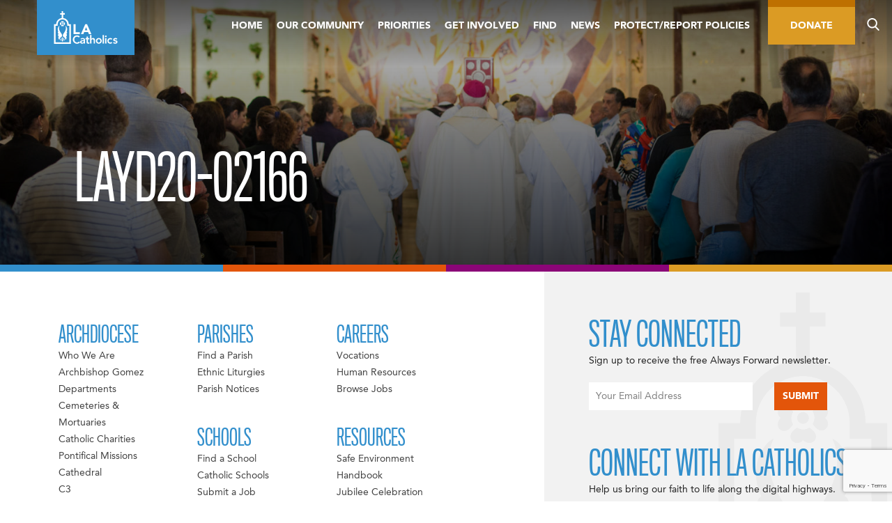

--- FILE ---
content_type: text/html; charset=utf-8
request_url: https://www.google.com/recaptcha/api2/anchor?ar=1&k=6Ld5Vm0rAAAAAAV1biJ4_US7WuWycJzam64v287f&co=aHR0cHM6Ly9sYWNhdGhvbGljcy5vcmc6NDQz&hl=en&v=PoyoqOPhxBO7pBk68S4YbpHZ&theme=light&size=invisible&badge=bottomright&anchor-ms=20000&execute-ms=30000&cb=c4d03h1rnk8p
body_size: 48742
content:
<!DOCTYPE HTML><html dir="ltr" lang="en"><head><meta http-equiv="Content-Type" content="text/html; charset=UTF-8">
<meta http-equiv="X-UA-Compatible" content="IE=edge">
<title>reCAPTCHA</title>
<style type="text/css">
/* cyrillic-ext */
@font-face {
  font-family: 'Roboto';
  font-style: normal;
  font-weight: 400;
  font-stretch: 100%;
  src: url(//fonts.gstatic.com/s/roboto/v48/KFO7CnqEu92Fr1ME7kSn66aGLdTylUAMa3GUBHMdazTgWw.woff2) format('woff2');
  unicode-range: U+0460-052F, U+1C80-1C8A, U+20B4, U+2DE0-2DFF, U+A640-A69F, U+FE2E-FE2F;
}
/* cyrillic */
@font-face {
  font-family: 'Roboto';
  font-style: normal;
  font-weight: 400;
  font-stretch: 100%;
  src: url(//fonts.gstatic.com/s/roboto/v48/KFO7CnqEu92Fr1ME7kSn66aGLdTylUAMa3iUBHMdazTgWw.woff2) format('woff2');
  unicode-range: U+0301, U+0400-045F, U+0490-0491, U+04B0-04B1, U+2116;
}
/* greek-ext */
@font-face {
  font-family: 'Roboto';
  font-style: normal;
  font-weight: 400;
  font-stretch: 100%;
  src: url(//fonts.gstatic.com/s/roboto/v48/KFO7CnqEu92Fr1ME7kSn66aGLdTylUAMa3CUBHMdazTgWw.woff2) format('woff2');
  unicode-range: U+1F00-1FFF;
}
/* greek */
@font-face {
  font-family: 'Roboto';
  font-style: normal;
  font-weight: 400;
  font-stretch: 100%;
  src: url(//fonts.gstatic.com/s/roboto/v48/KFO7CnqEu92Fr1ME7kSn66aGLdTylUAMa3-UBHMdazTgWw.woff2) format('woff2');
  unicode-range: U+0370-0377, U+037A-037F, U+0384-038A, U+038C, U+038E-03A1, U+03A3-03FF;
}
/* math */
@font-face {
  font-family: 'Roboto';
  font-style: normal;
  font-weight: 400;
  font-stretch: 100%;
  src: url(//fonts.gstatic.com/s/roboto/v48/KFO7CnqEu92Fr1ME7kSn66aGLdTylUAMawCUBHMdazTgWw.woff2) format('woff2');
  unicode-range: U+0302-0303, U+0305, U+0307-0308, U+0310, U+0312, U+0315, U+031A, U+0326-0327, U+032C, U+032F-0330, U+0332-0333, U+0338, U+033A, U+0346, U+034D, U+0391-03A1, U+03A3-03A9, U+03B1-03C9, U+03D1, U+03D5-03D6, U+03F0-03F1, U+03F4-03F5, U+2016-2017, U+2034-2038, U+203C, U+2040, U+2043, U+2047, U+2050, U+2057, U+205F, U+2070-2071, U+2074-208E, U+2090-209C, U+20D0-20DC, U+20E1, U+20E5-20EF, U+2100-2112, U+2114-2115, U+2117-2121, U+2123-214F, U+2190, U+2192, U+2194-21AE, U+21B0-21E5, U+21F1-21F2, U+21F4-2211, U+2213-2214, U+2216-22FF, U+2308-230B, U+2310, U+2319, U+231C-2321, U+2336-237A, U+237C, U+2395, U+239B-23B7, U+23D0, U+23DC-23E1, U+2474-2475, U+25AF, U+25B3, U+25B7, U+25BD, U+25C1, U+25CA, U+25CC, U+25FB, U+266D-266F, U+27C0-27FF, U+2900-2AFF, U+2B0E-2B11, U+2B30-2B4C, U+2BFE, U+3030, U+FF5B, U+FF5D, U+1D400-1D7FF, U+1EE00-1EEFF;
}
/* symbols */
@font-face {
  font-family: 'Roboto';
  font-style: normal;
  font-weight: 400;
  font-stretch: 100%;
  src: url(//fonts.gstatic.com/s/roboto/v48/KFO7CnqEu92Fr1ME7kSn66aGLdTylUAMaxKUBHMdazTgWw.woff2) format('woff2');
  unicode-range: U+0001-000C, U+000E-001F, U+007F-009F, U+20DD-20E0, U+20E2-20E4, U+2150-218F, U+2190, U+2192, U+2194-2199, U+21AF, U+21E6-21F0, U+21F3, U+2218-2219, U+2299, U+22C4-22C6, U+2300-243F, U+2440-244A, U+2460-24FF, U+25A0-27BF, U+2800-28FF, U+2921-2922, U+2981, U+29BF, U+29EB, U+2B00-2BFF, U+4DC0-4DFF, U+FFF9-FFFB, U+10140-1018E, U+10190-1019C, U+101A0, U+101D0-101FD, U+102E0-102FB, U+10E60-10E7E, U+1D2C0-1D2D3, U+1D2E0-1D37F, U+1F000-1F0FF, U+1F100-1F1AD, U+1F1E6-1F1FF, U+1F30D-1F30F, U+1F315, U+1F31C, U+1F31E, U+1F320-1F32C, U+1F336, U+1F378, U+1F37D, U+1F382, U+1F393-1F39F, U+1F3A7-1F3A8, U+1F3AC-1F3AF, U+1F3C2, U+1F3C4-1F3C6, U+1F3CA-1F3CE, U+1F3D4-1F3E0, U+1F3ED, U+1F3F1-1F3F3, U+1F3F5-1F3F7, U+1F408, U+1F415, U+1F41F, U+1F426, U+1F43F, U+1F441-1F442, U+1F444, U+1F446-1F449, U+1F44C-1F44E, U+1F453, U+1F46A, U+1F47D, U+1F4A3, U+1F4B0, U+1F4B3, U+1F4B9, U+1F4BB, U+1F4BF, U+1F4C8-1F4CB, U+1F4D6, U+1F4DA, U+1F4DF, U+1F4E3-1F4E6, U+1F4EA-1F4ED, U+1F4F7, U+1F4F9-1F4FB, U+1F4FD-1F4FE, U+1F503, U+1F507-1F50B, U+1F50D, U+1F512-1F513, U+1F53E-1F54A, U+1F54F-1F5FA, U+1F610, U+1F650-1F67F, U+1F687, U+1F68D, U+1F691, U+1F694, U+1F698, U+1F6AD, U+1F6B2, U+1F6B9-1F6BA, U+1F6BC, U+1F6C6-1F6CF, U+1F6D3-1F6D7, U+1F6E0-1F6EA, U+1F6F0-1F6F3, U+1F6F7-1F6FC, U+1F700-1F7FF, U+1F800-1F80B, U+1F810-1F847, U+1F850-1F859, U+1F860-1F887, U+1F890-1F8AD, U+1F8B0-1F8BB, U+1F8C0-1F8C1, U+1F900-1F90B, U+1F93B, U+1F946, U+1F984, U+1F996, U+1F9E9, U+1FA00-1FA6F, U+1FA70-1FA7C, U+1FA80-1FA89, U+1FA8F-1FAC6, U+1FACE-1FADC, U+1FADF-1FAE9, U+1FAF0-1FAF8, U+1FB00-1FBFF;
}
/* vietnamese */
@font-face {
  font-family: 'Roboto';
  font-style: normal;
  font-weight: 400;
  font-stretch: 100%;
  src: url(//fonts.gstatic.com/s/roboto/v48/KFO7CnqEu92Fr1ME7kSn66aGLdTylUAMa3OUBHMdazTgWw.woff2) format('woff2');
  unicode-range: U+0102-0103, U+0110-0111, U+0128-0129, U+0168-0169, U+01A0-01A1, U+01AF-01B0, U+0300-0301, U+0303-0304, U+0308-0309, U+0323, U+0329, U+1EA0-1EF9, U+20AB;
}
/* latin-ext */
@font-face {
  font-family: 'Roboto';
  font-style: normal;
  font-weight: 400;
  font-stretch: 100%;
  src: url(//fonts.gstatic.com/s/roboto/v48/KFO7CnqEu92Fr1ME7kSn66aGLdTylUAMa3KUBHMdazTgWw.woff2) format('woff2');
  unicode-range: U+0100-02BA, U+02BD-02C5, U+02C7-02CC, U+02CE-02D7, U+02DD-02FF, U+0304, U+0308, U+0329, U+1D00-1DBF, U+1E00-1E9F, U+1EF2-1EFF, U+2020, U+20A0-20AB, U+20AD-20C0, U+2113, U+2C60-2C7F, U+A720-A7FF;
}
/* latin */
@font-face {
  font-family: 'Roboto';
  font-style: normal;
  font-weight: 400;
  font-stretch: 100%;
  src: url(//fonts.gstatic.com/s/roboto/v48/KFO7CnqEu92Fr1ME7kSn66aGLdTylUAMa3yUBHMdazQ.woff2) format('woff2');
  unicode-range: U+0000-00FF, U+0131, U+0152-0153, U+02BB-02BC, U+02C6, U+02DA, U+02DC, U+0304, U+0308, U+0329, U+2000-206F, U+20AC, U+2122, U+2191, U+2193, U+2212, U+2215, U+FEFF, U+FFFD;
}
/* cyrillic-ext */
@font-face {
  font-family: 'Roboto';
  font-style: normal;
  font-weight: 500;
  font-stretch: 100%;
  src: url(//fonts.gstatic.com/s/roboto/v48/KFO7CnqEu92Fr1ME7kSn66aGLdTylUAMa3GUBHMdazTgWw.woff2) format('woff2');
  unicode-range: U+0460-052F, U+1C80-1C8A, U+20B4, U+2DE0-2DFF, U+A640-A69F, U+FE2E-FE2F;
}
/* cyrillic */
@font-face {
  font-family: 'Roboto';
  font-style: normal;
  font-weight: 500;
  font-stretch: 100%;
  src: url(//fonts.gstatic.com/s/roboto/v48/KFO7CnqEu92Fr1ME7kSn66aGLdTylUAMa3iUBHMdazTgWw.woff2) format('woff2');
  unicode-range: U+0301, U+0400-045F, U+0490-0491, U+04B0-04B1, U+2116;
}
/* greek-ext */
@font-face {
  font-family: 'Roboto';
  font-style: normal;
  font-weight: 500;
  font-stretch: 100%;
  src: url(//fonts.gstatic.com/s/roboto/v48/KFO7CnqEu92Fr1ME7kSn66aGLdTylUAMa3CUBHMdazTgWw.woff2) format('woff2');
  unicode-range: U+1F00-1FFF;
}
/* greek */
@font-face {
  font-family: 'Roboto';
  font-style: normal;
  font-weight: 500;
  font-stretch: 100%;
  src: url(//fonts.gstatic.com/s/roboto/v48/KFO7CnqEu92Fr1ME7kSn66aGLdTylUAMa3-UBHMdazTgWw.woff2) format('woff2');
  unicode-range: U+0370-0377, U+037A-037F, U+0384-038A, U+038C, U+038E-03A1, U+03A3-03FF;
}
/* math */
@font-face {
  font-family: 'Roboto';
  font-style: normal;
  font-weight: 500;
  font-stretch: 100%;
  src: url(//fonts.gstatic.com/s/roboto/v48/KFO7CnqEu92Fr1ME7kSn66aGLdTylUAMawCUBHMdazTgWw.woff2) format('woff2');
  unicode-range: U+0302-0303, U+0305, U+0307-0308, U+0310, U+0312, U+0315, U+031A, U+0326-0327, U+032C, U+032F-0330, U+0332-0333, U+0338, U+033A, U+0346, U+034D, U+0391-03A1, U+03A3-03A9, U+03B1-03C9, U+03D1, U+03D5-03D6, U+03F0-03F1, U+03F4-03F5, U+2016-2017, U+2034-2038, U+203C, U+2040, U+2043, U+2047, U+2050, U+2057, U+205F, U+2070-2071, U+2074-208E, U+2090-209C, U+20D0-20DC, U+20E1, U+20E5-20EF, U+2100-2112, U+2114-2115, U+2117-2121, U+2123-214F, U+2190, U+2192, U+2194-21AE, U+21B0-21E5, U+21F1-21F2, U+21F4-2211, U+2213-2214, U+2216-22FF, U+2308-230B, U+2310, U+2319, U+231C-2321, U+2336-237A, U+237C, U+2395, U+239B-23B7, U+23D0, U+23DC-23E1, U+2474-2475, U+25AF, U+25B3, U+25B7, U+25BD, U+25C1, U+25CA, U+25CC, U+25FB, U+266D-266F, U+27C0-27FF, U+2900-2AFF, U+2B0E-2B11, U+2B30-2B4C, U+2BFE, U+3030, U+FF5B, U+FF5D, U+1D400-1D7FF, U+1EE00-1EEFF;
}
/* symbols */
@font-face {
  font-family: 'Roboto';
  font-style: normal;
  font-weight: 500;
  font-stretch: 100%;
  src: url(//fonts.gstatic.com/s/roboto/v48/KFO7CnqEu92Fr1ME7kSn66aGLdTylUAMaxKUBHMdazTgWw.woff2) format('woff2');
  unicode-range: U+0001-000C, U+000E-001F, U+007F-009F, U+20DD-20E0, U+20E2-20E4, U+2150-218F, U+2190, U+2192, U+2194-2199, U+21AF, U+21E6-21F0, U+21F3, U+2218-2219, U+2299, U+22C4-22C6, U+2300-243F, U+2440-244A, U+2460-24FF, U+25A0-27BF, U+2800-28FF, U+2921-2922, U+2981, U+29BF, U+29EB, U+2B00-2BFF, U+4DC0-4DFF, U+FFF9-FFFB, U+10140-1018E, U+10190-1019C, U+101A0, U+101D0-101FD, U+102E0-102FB, U+10E60-10E7E, U+1D2C0-1D2D3, U+1D2E0-1D37F, U+1F000-1F0FF, U+1F100-1F1AD, U+1F1E6-1F1FF, U+1F30D-1F30F, U+1F315, U+1F31C, U+1F31E, U+1F320-1F32C, U+1F336, U+1F378, U+1F37D, U+1F382, U+1F393-1F39F, U+1F3A7-1F3A8, U+1F3AC-1F3AF, U+1F3C2, U+1F3C4-1F3C6, U+1F3CA-1F3CE, U+1F3D4-1F3E0, U+1F3ED, U+1F3F1-1F3F3, U+1F3F5-1F3F7, U+1F408, U+1F415, U+1F41F, U+1F426, U+1F43F, U+1F441-1F442, U+1F444, U+1F446-1F449, U+1F44C-1F44E, U+1F453, U+1F46A, U+1F47D, U+1F4A3, U+1F4B0, U+1F4B3, U+1F4B9, U+1F4BB, U+1F4BF, U+1F4C8-1F4CB, U+1F4D6, U+1F4DA, U+1F4DF, U+1F4E3-1F4E6, U+1F4EA-1F4ED, U+1F4F7, U+1F4F9-1F4FB, U+1F4FD-1F4FE, U+1F503, U+1F507-1F50B, U+1F50D, U+1F512-1F513, U+1F53E-1F54A, U+1F54F-1F5FA, U+1F610, U+1F650-1F67F, U+1F687, U+1F68D, U+1F691, U+1F694, U+1F698, U+1F6AD, U+1F6B2, U+1F6B9-1F6BA, U+1F6BC, U+1F6C6-1F6CF, U+1F6D3-1F6D7, U+1F6E0-1F6EA, U+1F6F0-1F6F3, U+1F6F7-1F6FC, U+1F700-1F7FF, U+1F800-1F80B, U+1F810-1F847, U+1F850-1F859, U+1F860-1F887, U+1F890-1F8AD, U+1F8B0-1F8BB, U+1F8C0-1F8C1, U+1F900-1F90B, U+1F93B, U+1F946, U+1F984, U+1F996, U+1F9E9, U+1FA00-1FA6F, U+1FA70-1FA7C, U+1FA80-1FA89, U+1FA8F-1FAC6, U+1FACE-1FADC, U+1FADF-1FAE9, U+1FAF0-1FAF8, U+1FB00-1FBFF;
}
/* vietnamese */
@font-face {
  font-family: 'Roboto';
  font-style: normal;
  font-weight: 500;
  font-stretch: 100%;
  src: url(//fonts.gstatic.com/s/roboto/v48/KFO7CnqEu92Fr1ME7kSn66aGLdTylUAMa3OUBHMdazTgWw.woff2) format('woff2');
  unicode-range: U+0102-0103, U+0110-0111, U+0128-0129, U+0168-0169, U+01A0-01A1, U+01AF-01B0, U+0300-0301, U+0303-0304, U+0308-0309, U+0323, U+0329, U+1EA0-1EF9, U+20AB;
}
/* latin-ext */
@font-face {
  font-family: 'Roboto';
  font-style: normal;
  font-weight: 500;
  font-stretch: 100%;
  src: url(//fonts.gstatic.com/s/roboto/v48/KFO7CnqEu92Fr1ME7kSn66aGLdTylUAMa3KUBHMdazTgWw.woff2) format('woff2');
  unicode-range: U+0100-02BA, U+02BD-02C5, U+02C7-02CC, U+02CE-02D7, U+02DD-02FF, U+0304, U+0308, U+0329, U+1D00-1DBF, U+1E00-1E9F, U+1EF2-1EFF, U+2020, U+20A0-20AB, U+20AD-20C0, U+2113, U+2C60-2C7F, U+A720-A7FF;
}
/* latin */
@font-face {
  font-family: 'Roboto';
  font-style: normal;
  font-weight: 500;
  font-stretch: 100%;
  src: url(//fonts.gstatic.com/s/roboto/v48/KFO7CnqEu92Fr1ME7kSn66aGLdTylUAMa3yUBHMdazQ.woff2) format('woff2');
  unicode-range: U+0000-00FF, U+0131, U+0152-0153, U+02BB-02BC, U+02C6, U+02DA, U+02DC, U+0304, U+0308, U+0329, U+2000-206F, U+20AC, U+2122, U+2191, U+2193, U+2212, U+2215, U+FEFF, U+FFFD;
}
/* cyrillic-ext */
@font-face {
  font-family: 'Roboto';
  font-style: normal;
  font-weight: 900;
  font-stretch: 100%;
  src: url(//fonts.gstatic.com/s/roboto/v48/KFO7CnqEu92Fr1ME7kSn66aGLdTylUAMa3GUBHMdazTgWw.woff2) format('woff2');
  unicode-range: U+0460-052F, U+1C80-1C8A, U+20B4, U+2DE0-2DFF, U+A640-A69F, U+FE2E-FE2F;
}
/* cyrillic */
@font-face {
  font-family: 'Roboto';
  font-style: normal;
  font-weight: 900;
  font-stretch: 100%;
  src: url(//fonts.gstatic.com/s/roboto/v48/KFO7CnqEu92Fr1ME7kSn66aGLdTylUAMa3iUBHMdazTgWw.woff2) format('woff2');
  unicode-range: U+0301, U+0400-045F, U+0490-0491, U+04B0-04B1, U+2116;
}
/* greek-ext */
@font-face {
  font-family: 'Roboto';
  font-style: normal;
  font-weight: 900;
  font-stretch: 100%;
  src: url(//fonts.gstatic.com/s/roboto/v48/KFO7CnqEu92Fr1ME7kSn66aGLdTylUAMa3CUBHMdazTgWw.woff2) format('woff2');
  unicode-range: U+1F00-1FFF;
}
/* greek */
@font-face {
  font-family: 'Roboto';
  font-style: normal;
  font-weight: 900;
  font-stretch: 100%;
  src: url(//fonts.gstatic.com/s/roboto/v48/KFO7CnqEu92Fr1ME7kSn66aGLdTylUAMa3-UBHMdazTgWw.woff2) format('woff2');
  unicode-range: U+0370-0377, U+037A-037F, U+0384-038A, U+038C, U+038E-03A1, U+03A3-03FF;
}
/* math */
@font-face {
  font-family: 'Roboto';
  font-style: normal;
  font-weight: 900;
  font-stretch: 100%;
  src: url(//fonts.gstatic.com/s/roboto/v48/KFO7CnqEu92Fr1ME7kSn66aGLdTylUAMawCUBHMdazTgWw.woff2) format('woff2');
  unicode-range: U+0302-0303, U+0305, U+0307-0308, U+0310, U+0312, U+0315, U+031A, U+0326-0327, U+032C, U+032F-0330, U+0332-0333, U+0338, U+033A, U+0346, U+034D, U+0391-03A1, U+03A3-03A9, U+03B1-03C9, U+03D1, U+03D5-03D6, U+03F0-03F1, U+03F4-03F5, U+2016-2017, U+2034-2038, U+203C, U+2040, U+2043, U+2047, U+2050, U+2057, U+205F, U+2070-2071, U+2074-208E, U+2090-209C, U+20D0-20DC, U+20E1, U+20E5-20EF, U+2100-2112, U+2114-2115, U+2117-2121, U+2123-214F, U+2190, U+2192, U+2194-21AE, U+21B0-21E5, U+21F1-21F2, U+21F4-2211, U+2213-2214, U+2216-22FF, U+2308-230B, U+2310, U+2319, U+231C-2321, U+2336-237A, U+237C, U+2395, U+239B-23B7, U+23D0, U+23DC-23E1, U+2474-2475, U+25AF, U+25B3, U+25B7, U+25BD, U+25C1, U+25CA, U+25CC, U+25FB, U+266D-266F, U+27C0-27FF, U+2900-2AFF, U+2B0E-2B11, U+2B30-2B4C, U+2BFE, U+3030, U+FF5B, U+FF5D, U+1D400-1D7FF, U+1EE00-1EEFF;
}
/* symbols */
@font-face {
  font-family: 'Roboto';
  font-style: normal;
  font-weight: 900;
  font-stretch: 100%;
  src: url(//fonts.gstatic.com/s/roboto/v48/KFO7CnqEu92Fr1ME7kSn66aGLdTylUAMaxKUBHMdazTgWw.woff2) format('woff2');
  unicode-range: U+0001-000C, U+000E-001F, U+007F-009F, U+20DD-20E0, U+20E2-20E4, U+2150-218F, U+2190, U+2192, U+2194-2199, U+21AF, U+21E6-21F0, U+21F3, U+2218-2219, U+2299, U+22C4-22C6, U+2300-243F, U+2440-244A, U+2460-24FF, U+25A0-27BF, U+2800-28FF, U+2921-2922, U+2981, U+29BF, U+29EB, U+2B00-2BFF, U+4DC0-4DFF, U+FFF9-FFFB, U+10140-1018E, U+10190-1019C, U+101A0, U+101D0-101FD, U+102E0-102FB, U+10E60-10E7E, U+1D2C0-1D2D3, U+1D2E0-1D37F, U+1F000-1F0FF, U+1F100-1F1AD, U+1F1E6-1F1FF, U+1F30D-1F30F, U+1F315, U+1F31C, U+1F31E, U+1F320-1F32C, U+1F336, U+1F378, U+1F37D, U+1F382, U+1F393-1F39F, U+1F3A7-1F3A8, U+1F3AC-1F3AF, U+1F3C2, U+1F3C4-1F3C6, U+1F3CA-1F3CE, U+1F3D4-1F3E0, U+1F3ED, U+1F3F1-1F3F3, U+1F3F5-1F3F7, U+1F408, U+1F415, U+1F41F, U+1F426, U+1F43F, U+1F441-1F442, U+1F444, U+1F446-1F449, U+1F44C-1F44E, U+1F453, U+1F46A, U+1F47D, U+1F4A3, U+1F4B0, U+1F4B3, U+1F4B9, U+1F4BB, U+1F4BF, U+1F4C8-1F4CB, U+1F4D6, U+1F4DA, U+1F4DF, U+1F4E3-1F4E6, U+1F4EA-1F4ED, U+1F4F7, U+1F4F9-1F4FB, U+1F4FD-1F4FE, U+1F503, U+1F507-1F50B, U+1F50D, U+1F512-1F513, U+1F53E-1F54A, U+1F54F-1F5FA, U+1F610, U+1F650-1F67F, U+1F687, U+1F68D, U+1F691, U+1F694, U+1F698, U+1F6AD, U+1F6B2, U+1F6B9-1F6BA, U+1F6BC, U+1F6C6-1F6CF, U+1F6D3-1F6D7, U+1F6E0-1F6EA, U+1F6F0-1F6F3, U+1F6F7-1F6FC, U+1F700-1F7FF, U+1F800-1F80B, U+1F810-1F847, U+1F850-1F859, U+1F860-1F887, U+1F890-1F8AD, U+1F8B0-1F8BB, U+1F8C0-1F8C1, U+1F900-1F90B, U+1F93B, U+1F946, U+1F984, U+1F996, U+1F9E9, U+1FA00-1FA6F, U+1FA70-1FA7C, U+1FA80-1FA89, U+1FA8F-1FAC6, U+1FACE-1FADC, U+1FADF-1FAE9, U+1FAF0-1FAF8, U+1FB00-1FBFF;
}
/* vietnamese */
@font-face {
  font-family: 'Roboto';
  font-style: normal;
  font-weight: 900;
  font-stretch: 100%;
  src: url(//fonts.gstatic.com/s/roboto/v48/KFO7CnqEu92Fr1ME7kSn66aGLdTylUAMa3OUBHMdazTgWw.woff2) format('woff2');
  unicode-range: U+0102-0103, U+0110-0111, U+0128-0129, U+0168-0169, U+01A0-01A1, U+01AF-01B0, U+0300-0301, U+0303-0304, U+0308-0309, U+0323, U+0329, U+1EA0-1EF9, U+20AB;
}
/* latin-ext */
@font-face {
  font-family: 'Roboto';
  font-style: normal;
  font-weight: 900;
  font-stretch: 100%;
  src: url(//fonts.gstatic.com/s/roboto/v48/KFO7CnqEu92Fr1ME7kSn66aGLdTylUAMa3KUBHMdazTgWw.woff2) format('woff2');
  unicode-range: U+0100-02BA, U+02BD-02C5, U+02C7-02CC, U+02CE-02D7, U+02DD-02FF, U+0304, U+0308, U+0329, U+1D00-1DBF, U+1E00-1E9F, U+1EF2-1EFF, U+2020, U+20A0-20AB, U+20AD-20C0, U+2113, U+2C60-2C7F, U+A720-A7FF;
}
/* latin */
@font-face {
  font-family: 'Roboto';
  font-style: normal;
  font-weight: 900;
  font-stretch: 100%;
  src: url(//fonts.gstatic.com/s/roboto/v48/KFO7CnqEu92Fr1ME7kSn66aGLdTylUAMa3yUBHMdazQ.woff2) format('woff2');
  unicode-range: U+0000-00FF, U+0131, U+0152-0153, U+02BB-02BC, U+02C6, U+02DA, U+02DC, U+0304, U+0308, U+0329, U+2000-206F, U+20AC, U+2122, U+2191, U+2193, U+2212, U+2215, U+FEFF, U+FFFD;
}

</style>
<link rel="stylesheet" type="text/css" href="https://www.gstatic.com/recaptcha/releases/PoyoqOPhxBO7pBk68S4YbpHZ/styles__ltr.css">
<script nonce="JfVFXsuSolxKT2LAbYNEww" type="text/javascript">window['__recaptcha_api'] = 'https://www.google.com/recaptcha/api2/';</script>
<script type="text/javascript" src="https://www.gstatic.com/recaptcha/releases/PoyoqOPhxBO7pBk68S4YbpHZ/recaptcha__en.js" nonce="JfVFXsuSolxKT2LAbYNEww">
      
    </script></head>
<body><div id="rc-anchor-alert" class="rc-anchor-alert"></div>
<input type="hidden" id="recaptcha-token" value="[base64]">
<script type="text/javascript" nonce="JfVFXsuSolxKT2LAbYNEww">
      recaptcha.anchor.Main.init("[\x22ainput\x22,[\x22bgdata\x22,\x22\x22,\[base64]/[base64]/bmV3IFpbdF0obVswXSk6Sz09Mj9uZXcgWlt0XShtWzBdLG1bMV0pOks9PTM/bmV3IFpbdF0obVswXSxtWzFdLG1bMl0pOks9PTQ/[base64]/[base64]/[base64]/[base64]/[base64]/[base64]/[base64]/[base64]/[base64]/[base64]/[base64]/[base64]/[base64]/[base64]\\u003d\\u003d\x22,\[base64]\\u003d\\u003d\x22,\x22woPCuEdjewlabX9iWcO6wpNrFRU/[base64]/Dung/wobDmEtYw5tSwofCmnvDng1HFWjDgcOKWG7Ds2cdw43DoSzCmcOTWMKtLQpdw5rDgkLCgV9AwrfCrcO/NsODKMOdwpbDr8O5QlFNEGjCt8OnKTXDq8KRGMKuS8KabxnCuFBdwozDgC/Cp0rDojQgwrfDk8KUwpvDvF5YecOmw6wvEBIfwotdw7I0D8Onw5c3woMrFG9xwpxXesKQw6vDpsODw6YMAsOKw7vDhMOewqotGQHCs8KrdsKxcj/[base64]/ZQ/Cq310OFbCg8KUekdyw6LCpMKaeFFgaMKFUGHDrsKYXGvDhMKnw6x1EmdHHsOpB8KNHCdTL1bDkm7Cgiotw4XDkMKBwqVGSw7Co2xCGsKaw67CrzzCmFLCmsKJScKWwqoROsKDJ3xxw4h/DsOIKQNqwr/DhXQ+XWZGw7/DqnY+wowAw7MAdFcmTsKvw7dJw51idcKHw4YRC8KpHMKzOi7DsMOSWA1Sw6nCsMOjYA8NGSzDucOdw6R7BQ0Bw4oewqfDgMK/e8O0w48rw4XDrEnDl8KnwpPDncOhVMO2TsOjw4zDj8KZVsK1VMKowrTDjAXDjHnCo3dFDSfDhcOPwqnDng7CmsOJwoJvw7vCiUI6w7DDpAcAfsKlc0zDjVrDnx3DribCm8Kcw40+TcKWd8O4HcKNPcObwovCvMKvw4xKw6hrw55odVnDmGLDlcKZfcOSw6cww6TDqW/DncOYDFwNJMOEFsKYO2LCi8OBKzQ/JMOlwpBhOFXDjFx2w54xXcKLF0sBw4DDl3vDpsOVwrVDOcOswoHDiV8dw4V/[base64]/w7fCk0NmIUgkBMOrworDhHN7w448VsKiJsOewr3DpG3DiHDCrMOEEMOdeAHCj8KCwq3CiGIkwrd5wrQyKcKuwrUQcTHChxguZBdkdsKpwoPCoBxsd3QowpDCrsKAVcOtw53DlUnDoXDCnMOUwqArbw50w4AML8KmH8Oyw7fCt1lpWsK0wrFhV8OKwpfDuB/Dh3vCr0sHN8OzwpEwwrlvwoVJRm/CgsK/fVEXOcKnCVgmwqgmFXfCgMKswrslbsOmwqYVwq7Dq8KPw64Zw5PCsjjCoMOVwqYnw6fCicKLwoJ8w6IpRsOAYsKfKhgIw6HDgcOowqfDnkjDpEMKwprDtzohFsO0XVkxw6FcwoRpNk/DvHl0wrFFwpvDkMOOwp7DnTM1GMK+w6/Dv8KKE8OsIMOEw4sswrvCrsOkYcORRcOFN8KefBDDqwoaw7TDs8Oxw6HDvAXDnsOnw592VkLDm3Bww6dwaEPCpR/[base64]/CtcKGWcOxwoDCgsO8Z8Krw5LDoMKCcmHDqXbDuFfDjElwXDZHwo7DrRfDp8Oswr/[base64]/WMOPfQ3CvEPCrcO8w7EBGmDCkCdxwqAiOcOVVFBxwpbCj8ODBcK4wpLCrylhWMKQDX8zZcKRdxrDuMK1QljDt8KvwoRtZsK/w67Dk8OKE1IhWBTDtnwOY8KyTjrCpsOGwpXCsMOiLMOuw5lnZsK9QMK7fEksKhXDniscw4ECwpLDrcObJ8OiQcO4d0deTjPCqiYuwojCqUXDpg97f3sDw45LUMKVw599diLCs8OyTsKSbcOvHsKjRWNGTA/[base64]/w794GhfCjcO0wojDsjB7RMOjwoF7w4Rww5siwpfCkVMIYifDskzDqsOgb8OAwoFQwqjDlcOwwrTDv8OdCVtAWHXDr34Mwo/[base64]/Ck3EewqdTwqPDncOzw7zDmXTClcK7PMKjwqHCt8OpeAPDnsKVwqrCvCvCuFonw7DDg1oyw6RGem/CvMKXwoPDp3TCqHfCkMK+wppAw70+wrAbwoEiwrzDnRQeXsOWcMOFw5TCvwJ5wr5XwqsJFsOGwp/ClgvCucKTQMOFZ8KBwpPDrQrDjEwGw4/CgcOIw4NcwrxOw4fChMOrQjjDhXNrF2zCtBXDnVPCkDcXMxTCl8KfLUxJwonChEXDgcORHsK3M2hyIMOaRMKJw6bCvXLChcKuCcOyw73Cl8K5w5NDeGXCr8Kpw7lSw4nDmsOpHsKFcsKfwr7DlMOwwphsZ8OgZ8OFUsOYwqQ5w55yZmN7QA/[base64]/DqTvCsgg3w5oDakLCsMKnw4rDv8Kjd0PDr0LDmsKww53CnlRHCsKawqt7w6bDhgrDkMKDwocUwpE/KHzDu0t/YRvDosKiUcOiG8ORw67Digt1XMK3wrB0w5bCvUhkdMO/wp5hwr3DhcKvwqhHwoNAYBdxwpVwbxbCmsKJwrY7w6zDih53wrQ4QQdJR3DCgktgwrbDkcOOd8KaBMK7XCLCisOmw7LDiMKCw5lGw4JjFyLCphjDqhZzwqnCjmQqCzHDr1FJQR0Ww6rDksK1w6NVw6nCisONGcOfBcKcL8K3OkB6wq/DsxHClBnDlj7CjnnDusK7f8OHAUIlOxJVPsO4wpBKw4g4AMKCwofDmkQbKwMQw7PCixUjUBHCm3Qzwp/CjR9bNMK4dcOuwpzDhE1rw588w5PDgcKswqnCiwI9wpp+w4R4woPDmR5bw5UEWRkXwrYSL8OKw6fDi2sQw6djLcOewo3Cn8Omwo3Cv0NKbX4VOAnChsKbXzLDtVtGd8OlKcOqwoU1w7jDusOzHElAScKfccOkXMOuw5U0wp3Du8KiHMKzK8K6w7lwWxxEw7E/[base64]/[base64]/CrMOFw6oybcKiw6ZIwqTCuTnDqMOwARbCilUzQDzCrsOiZMKMw4YUw7rDucOTw5TCgMKbHcOHwpVnw7PCtDzCksOEwpXDjsKRwq9uwpEHZmxqwqwoJsOjL8O/[base64]/DmV4fwrYmwqRhInvCnMObwppbwqISwowJw5pxw61Iwo02VBIDwp/CrynDp8KjwrvCvRQGOcO1w4/[base64]/[base64]/[base64]/ByHDpjLDtnohd8KtBH3ChgjDvykFaQ5Vw6Mbw6t8wp0Nw6XDm2vDi8KVwroMYcKvHkLCjlJXwqHDlcO4AGZXMcOFGcOaYF/DtcKLSydhw4tnGcKCdMO1B1V9LMOXw6DDpGJcwosNwo/CilnCnxvCgBQRIVLCucOUwoXCmcK+QH7Cs8OGZScxIVwkw7DCocKyQ8KNLjTCqsO6MFRcHnlaw5RMIcOTwrvCtcOxwpR+b8OVFlU9wp/CrzpTX8KVwrPCuHx7RzxTwqjDnsOwN8K2w7/Ch1omOcK+Rw/DnkbCoh0mw4smTMOGcsO4wrrCjmLDigoCLMO1w7NUQMO/wrvCp8Kowqw6LWMWw5PCtcOIbFN9bjLDkhI/XMKbLcKodwBgwr/Dh17DscKqQsK2eMKxEcKKesKaAcO5wo16wpJkAxnDjgcSD2bDiiPDgQ8Vw5AGBzJheSoFKSfCvMKdLsOzFcKRw7rDkS7CvzrDkMOVwoXDm1wUw4nCncOLw40FYMKmSsO5wpvCsTHCrCvCgDEMfMK0b07Dvi1/H8Otw4Edw6gEeMK0Zxcbw5TCmxhGYAYtw5LDiMKGeGvCiMOSw5jDsMOMw5VCClljwrLCrcK/w5ECPsKDw7/Dr8KZKcK5wqzCtMK2wrXCqXoxLMK0wrlfw6BjAcKrwoHDhcK+MTHCkcO0XiLCpsKPAzfDgcKcwo3Cs3rDlC3Cr8OFwqkbw6bCgcOWI3zClRbCm3vDn8O3woHCjjLDrH5Vw7gmAcKjR8Kjw7/CpgjDmAbDsiDDuRFxJEQNwq09woLCmgMAW8OqKsKHw4hMfwYpwrADRl3DizfCp8Oqw6TDlcKgwo8LwpZyw5tRb8O3wq8YwrLDlMKpw54Ew5PCmcKbR8K9W8OnHcO2EhMnw7Y3w6ZhM8Ozwq4MewPDpsKVP8K0ZyTCicOAwrrDkDzCkcK9w79XwroiwoEOw7LCoip/DsKFbmBwK8KWw4RYJyk+wpvCuzHCiAZOw7vChBfDvU7DpWxbw6YLwo/[base64]/CqMKGV17CmsOSZw4tw792w7xcw4R9V8KsTMOBDnfClMOKFsK9dCojeMOlw7Ydw4NXE8ObfD4ZwpbClnAOPsKpMH/DjULDmMKvw5zCv1dBasKxD8KDBVTDtMOcYnvCpsOZSDfCh8KpHU/[base64]/J0Iiwq7CsRXDpMO3w6LCgEBWwrMHw5VeYsOwwqrDocOdIcKRwrhSw5RMw5YpR2knQQbCiEjCgmrDh8OwQ8OyQzNQw5B2N8OyaQ5Yw67Dg8KnRnPCsMKsGGJndcKdUsODbk7Dsz0vw4hzOU/DiRkFBGTCuMKuP8Obw5nDhFApw4ghw4wSwqbDlzYFwpzDq8Ocw7BgwqLDqsKfw7YmdsOpwq7DgxRFTMK/CsOlJR8/w75BER3DtsKlaMOVw4dIbcKJfCTDlGjCtMOlwpTCpcK9w6RXPsKQDMKtworCrsOBw7s/wozCuw7Cs8KHw7w0RCBdJU4IwpDCmMKqasOYasKgNS/CmHzCqcKTw4M6wpUCLcO4Tz1Zw4vCssOvek5MURnCq8OPS0rDp38SeMOuHcOeZB06w5nDicOjwqbCuTEGZMKlw6zCk8KRw69Tw41kw7powo7DjMOIUsODOsO3w48nwoE1XMK6GHEyw7zCrDMSw5DCiStZwp/[base64]/[base64]/[base64]/[base64]/CrMO4cD7CncKra8KiUsKjaXrChcK4wpnCrcKoFmHCiVHDqnM2w6DCoMKBw7rCvcKlw7JccC7ChcKQwo53OcOgw6nDojfDgMODw4fDlxd0FMKLw5AXEcKgwr/[base64]/DMKcb8OrKMO4wq7DhcOhAlDChGFVwpoKwpMRw7TCssKVwo11wr/CiV9rfnYFwpEwwojDkB3CvQVfwqvCuiNcD0DDjFt+wqzCqRzDsMOHY29FM8Omw5PChcKdw6ElGsOZw5jCnT/DonjCv01kw6BPeUw8wp5owqBZw4UuFsKoMT7DlsOseyvDjynCmAnDvMKnFSxuw6LDnsKTC2bDucKzH8OPwoI6Y8Opw7A2Rl9mWAkEwr7CuMOwZsKRw6nDi8KhXsOEw6l5LsOZFGnCnmHDsmDCu8KQwpPCpTMUwo0aGMK6McKCMMKjAsOhcx3Dm8ObwqoXMRzDgzFlw7/CrHp/w5FvNmRSw54ew59Kw5LCrsKHM8OxTm0CwrAAS8KUwrrCocK8cmbCtXIJw4Ezw5vDucO+GS/DlsOuaAPDtcKvwo3Ct8O/w5zCjcKfdMOoB0bDncK9K8KgwqgaVhvDscOMwqYuXsKVwqzDhwJWZMK9ScKmwrDDscKlDQzDsMKtPsKSwrLDo1XDjgrDucOxExsrwpjDtsOXfig/w55NwokYHsKAwo5LMcKTwrfDszLCoSw7BMKiw4PChjpVw4vDsCdpw6Nrw64uw4I6LxjDvwHCmGLDvcOif8KzO8Kvw5jCmcKNw6Exwq/[base64]/CjcKxw7rDpTQJwpsFworCpBnDjiVPRAxCH8KNw7XDtcOmWsKEaMOsF8OgaD8DbDxRKcKLwolTWCjDl8KoworCglscwrTCn31Wd8KpAxfCisKYw5PDtsK/Cl5JTMKFY3vCnzUZw7rCgsK1B8OYw7/DryXCnk/DqUvDvV3Cs8OawqXCpsKTw5p1w73ClFfDs8KQGCxJw6Aew5bDtMOFwrPCp8Ojw5Z/wpXDscO8GkzDpzzCnksjTMOrdsO0RnpSNlXDsHEIwqQrw7fDuWA0wqMJw4lMOBvDkMK/wqXDmMKVRcK4H8OMQ2nDoE/Cg3/CrsKTLFfCncKEMwAHwofCjVfClsKlwpbDuzLCjCoawqJHacOsTAoMwqIzYHnDmcKyw4lbw74JYBfDi1BKwoIKwqPCtzbDmMKMwoVbOz/CtD7Cr8KHVsKRw6V3w79FOsOtw7rCnFbDjjTDlMO8NMOtcXLDlzkpesORIBdAw4fCr8KjCB7DqcKLwoNOWXLCtcKzw7zDtsOhw4VPGm/CkQjCgMK0MiZtEsOgGMKcw6jCjcKvFnkIwq8iwp3CrcOje8OpXMKKwooCbRzDlUAlaMKBw6UKw7zDrcOHSMKgwqjDgAlte0zDocKtw7nCsT3DtcOZQ8OrNMO/YWrDscOjwq7DtcOEwrrDhMKlLyrDiQl+wr4EcsK4JMOGWwvCpgh+ZDQmwpnCu20kfjBgRsKuL8KewoQewpJKTsKxMC/Dv17Dq8OZZQnDnDZFF8KawpTCg2rDocKJw4hIdjnCisOHwqrDvgMow5XDknzCgMO7w47ClCrDgHLDvsKHw5JvI8OAAsKPw4xKa3TChWIGaMOCwrQWwoHDq1zDiGXDi8OCwoTDmWjClcK/w47Dh8K+VHRrIcKBwpjCm8O3U0fCg0rDpMKkHUfDqMKkesOJw6TDpSLDl8Kpw4vCkw0nw6Fbw4PClMOqwpnCqW9ZVGTDjkTDj8O2JcKsFA1eHCg1c8Oiwrd7w6bClFkWwpRdwpZVb1Ndw7pzExXCkz/DvjxYwp9tw5LCnsK2dcKRBSsawpjCj8KXQTxxw7sKw5AsahrDvsObw4IccMO5wp3CkwddOcOlwqnDu1RxwqRHI8O6c0zCpknCm8OIw7hdw4zCrMKiwoDDpcKydHvDlcKewq80G8OGw4jDu0omwp1SGxo+w5Zww6/[base64]/Co8K5w6LCsArDr8OOw5jDqsOzw6RMw7g5PcKuQnDCusOGwq7Ci3/Do8Olw6HDs3oFBMK+wqjDihrCqGHDl8KDA1XDgh3CkMOIWS3CllwAacKYwoTDjQkydz7CrsKJw7s2YHwawr/DuBbDpHl3N3tmw7nCqgkfeWFAESfCvURuw6fDoVHCrGjDnMKnwqTDoF4UwpdjbMOaw7XDu8KHwq3Dm3QFw68BwovDhMKZQ08GwojCrMOJwo3CnxvDksOVPRJ5wqBzVwgUw4PDmR83w4hjw78GcsKAdQIZwrVtJcOCw78KLcK2wpjDnsOawpI2w43CjsOQGcK/w5TDosO8OsODTMOUw7gpwoTDixFWCEjCqAoPFzTCjsKAwo7DtMONwp7DjsOPwoDDvEl4w5PCmMKRw53DrWIRE8OoZjA5XCfDoh/Djl7CtMKXfcOTXjYPJsO6w4Fqd8KCG8Oqwq8LRcKVwobDrcKswqYkdEEifXR+wpTDihdVNsKuR37Dl8OufFDDgQ/Cm8Otw7o5w7/DqsOlwrddeMKFw7wlwpfCun3CjcOAwokUOsOgYgDDn8O2SgJQwqxFXU3DsMK+w57DqcO/w7MqT8KgJAUrw6gOwq9sw5vDjWdaAsO+w5TDmMOQw6jChMKOwrnDpQchwofCg8ODwqomC8K/w5Ylw5DDt3DCr8K8wpbCmScxw6pzwrzCshfCr8Ktwqh5JMOnwr3DvMOTayrCoSRsw67CklRbS8OgwpUlSF/DqsKMY2TCuMOWacKMG8OmNsK1O1bDscOmw4bCs8Kzw4DDoQQew6lew79kwrMsVcKJwpcoCGfCp8KfRk3CoVkPLwAYZgTDoMKEw67DosO+wqnChAXDny1PFB3Cv3hSPcKbwp3DksOuwrbDl8OaAcOsb3TDg8Kxw7IFw4hBIMKlWsO/Y8KOwpV8WShkacKKW8OVwqbCnlcVA3rDsMKeCgJOBMKnVcO3Uw9TBsOZwr8Kw6IVNWfDkzYOwrjDgGlYUjEaw7LDvsK9w44BLF3CucOhwocXDVZ1w4NVw7g1GMOKWS/CnMOVwqDCqCQiLsOuwoMlwpIzWsKQB8O2wrZiHE4xHMKwwrzCjTDCpCY5wopIw7bCm8KZw55MbmXChzZdw6IFwq3Ds8KIbGQNwq/[base64]/Co8K8JhgbwphBw5tkJcK9U8Ovw7LDvcOlwqfDq8KLw4NZYx/CkSZqczJ5w6Z7BsOFw7tOw7J0wq7DlsKRRsOrLDPCnlzDpEzCscO0Z2cbw5HCtsONSkfDvEAdwrfCs8KUw5rDg38rwpIUK2/Co8OWwrlcwpBzwoEwwoHCgjvCvcKLeT7Drn0OBzvDpMO0w6vCgMK9Zk1nw7fDr8O9w6F6w6Q1w7VzFBPDv03DlMKuwrnDm8KQw65ywqzCnEPCvzdFw7zCgcKAVkA8w7slw6rCtUY2bMOnbcOeCsOWbMOyw6bDh2LDocKww5nDs3A6D8KNHMO/M03DnClhRcKjRsKNwo3DjXwfUy7DksKrwq7Dh8K3wqUmHxzDiCnCmkdFEV5nwqB4J8Opw43Dn8KJwpnCksOgw7DCmMKbN8K6w4IVKsKjDDE+cFjCrcOlw6c5w4Iowr4uJcOEw5LDnwNkwq44eVdLwq5DwptrBMKbSMO5w5rCs8Ovw5h/w7rCgsOcwprDsMOlTBfCuCXDnRUhUj1kCGXClMOLWMK4X8KAKsOAIsOuN8Oyb8Kuw4vDulxyUcK5aj42w5rDh0TDkcKowpvDoTTDm0V6wp8nwrbCkn8owqbCucKRwpfDpUDDpVTDvGHCukMGw6/CmnsRMcKrdDPDksOIEcKmw6zDjxoqQsK+GmzCpDTDuTRlw781w4DDsgfDvmjDmWzCrHR8UsOKIMKqMcOCZCHDicOrwosew6jCiMOXw4zCpMOwwp/[base64]/NQzCiBfCu2DCl2Epw51Fw6LDtT9bcsOnb8O5e8KYw6dwJm5WEUfDu8O1RXsswoPCrmzCuQTDjMKKT8O1wqwmwoRYwpJ7w5/CjH3DmDdpaTYsXD/CsR3DvQPDl2JqA8OpwoVxw63CjXzDlsOKwr/DncOpekrCgMOewrUcwqrDksK7wpctKMKlWsOKw73Do8Oawpg+w54hOsOowqvCqsOWX8Krw48MTcOjwrd6GjDDtz7DusOPX8O5bsOzwo/[base64]/[base64]/GcKHb8O+JCdvwoB2w4t3w6chw7VUw6A/worDjMORFcO0b8OGwopSRMKnBMKawrV5wobCjsORw5jDjGvDvMK5QzUfa8KswrnDs8O3DMO4wr/CuR4zw4Quw69TwofDpnDDpsOkdsKydMKic8KHL8OWCcOkw5fCvGvDtsK9w6DCvUXClk3CvXXCviDDocOSwqNrDMOsHsOMOMKnw6Ylw7llwr0lw4Atw74lwp9wJFZFE8K8wosSw5LChws1WAwow6jCumx7w7Q3w7Q/wqbDkcOkw4nCiSJDw6gIKMKPE8OiacKGY8KsRWHCnAJLUCFVwpzCiMOCVcO6AC/Dp8KkXcO4w4Z5wrPCrm3CncOFwqfCrg/CgsKzwqPDjHLDvUTCqsOyw7DDr8KTJsOZPsKJw5pzI8KOwq0Nw67Dq8KSfMOJwpjDoHhdwoDDlzUjw4dZwqXCqVIPwqLDrMKRw5J9NcKQX8OMXDjCtxEIXUZyR8KqbcKcw6UnF0/DgTHCiHbDu8OuwoPDlAodwoHDtW/CohfCnMKXKsOPdsKawrfDvcOoccKAw4vCssKgIcKyw65Iw7wfGsKabsK2WMO1w5QtWl/CtsOWw7rDsWFRDEbChcOUeMOZw5pGO8K/w5PDg8K5wpTCl8KfwqbCu0vCtsKBR8KCK8KBQMOowr4dPMO3wokCw5hPw7gad2rChsKQQ8KBOwzDh8OTw6vCmlYAw7wgLGgBwrLDlTjCusKZw5kEwoJ+CWLCkMO1ZMKvVxAwH8O4w5/Cl3/[base64]/UWfDkXRxADkndlNdwqXCh8O7F8KqG8O6w4vDqC3CsFTCkwI5wr5hw7LDo1ADJRhke8OSbzFzw7zCjVvCjcKNw6ZxwpPCmcKfw67CjMKcwqoBwqHCq1x0w63CgcKew5jCvcO1w4fDvjkSwoZ+w6HDosOwwrvCjmvCk8OYwqlkFy0cHH3Dp15KOD3CsgPDqygYbcOYwo/Dj2nChVtrLcKaw69MEsKzOQTCtsKmwoRLMMOvDkrCtMO3woXDmcOUwpHCjQDDm0gIS1ILw5bDj8K5NsKvURNuC8K6wrcjwoPCmsKMwrXDpsKcw5rClcKXUnHCuXQ5wqpUw5zDkcKrYDvChX5pwoAawpnDosOKw4jDnkY5wrDDkh0/w71YMXbDtsKxw4vCicOcLQNpVjd+wpbCs8K7PnLCoghLw4XCiXFPwqPDs8OVembCnQXCoFPCvj/[base64]/Cj8Oyw43DsGvDrSzDv8KoYcO4N1cEw6DCi8KxwpMoCWN6w63Cu0/CtcKnTsOlw7oTTArDiWHCrkhhwqh0Lip/w6pzw6nDl8KbPUrDqHrCuMOBfjvCjSLDosOqwpNSwqfDiMOHBknDqk0yECTDksOmwqDDg8OLwpxHCsK+SsKIwqdIXzZjd8O0w4E6w5hsTjcqJWkcccOTwo4AYTUfC3XCpsOmEsK4wq3DlU/[base64]/Cg8OzwpYuw51uDgZhHytPfMOtwqURGE0yw6peYsKCwqrDrcO2bBvDi8KHw5RlchnCjEZuwopdwr0dbsKjwqPCiAs4f8OXw6E1wrbDvC3CscOlSsKwEcO6XkrDhSDDv8Ofw7LCiEkea8Opwp/Cj8K8CCjDvcOHwqdewp3DhMOYOsO0w4rCqMK9wpPCgsOFw7PCj8OpcsKPw7rCvnc7Hm3CtMKow6rDlcOWEmUhGMKNQ29hwpQvw73DncO2wqjCqlTCv1cSw5pscsKtJMOrbcKgwow/wrbDnmA2w4dNw6PCvcK3w4EYw4h2wqvDtsKgZw8PwrRND8K2Q8O5R8ObQnTDmA4GT8OswozCl8O4wrgjwpRZwq1nwot5wrAbewXDtQNaV33CgsKjw68yOMOvw7g1w5DClQ/CpxAGw7LCusOEw6Qjw4E4fcKPwq8tVRBWTcK4ZivDvQXDpcOzwp1lwqBtwrXClgrCsxQbDG8QD8OJw4/CsMOAwodZamsLw6UYCSrDoV4deVEgw5Zkw6N7CsOsHMKENmrCkcOkdsOHLMKTYVfDoE5HCzQ3wqx6wow9aWEMOQYSw4TCtcOVa8O/w6/Dj8OZUsKPwqvCmxweYMKEwphawq5+TlDDiDjCp8K0woXCksKGw6/Duk9ww4jDvW1Vw6U7QEdVa8KlV8KBPMOOwqvCnMO2wqfCqcKkWGIDw7JcEsOkwqjCoXwmZsOfeMKjYMO9wrLCpsO0w6vCtE0+VsKUE8K2WSMiwqjCocO0CcKNZ8KtQWAHwqrCmjQuYioUwrLChTjDpMKyworDsXLCo8OqBWXCucKuMMK3wqrCqnxiQ8K/D8OcZ8KZNsO8w7nCknPClsKOOF0kwrhhK8OfF1U/PMK1acOdw5vDu8Kcw4vDgcK/[base64]/CsBTDncKBVcObwq7Cn2HCiF7CjFbCv3BqPcKdwr3CoBcZwqNrw7LChx1wWnUoMFkFwp7DnynDi8O/[base64]/ClcKfw7bDn8O/[base64]/[base64]/w4hVacKxwpZqBzRpTi0Ow6NrwrQ5woHCvFBmSsKRaMOwc8Onw73DvVgYDcK2wovCnMKhw6LCucKYw7/[base64]/CjMOXw43CtcOUVyjCgyzDjcO3KMK5LMOEZsKEI8KLw5bDlsKCw5t/fB3CggjCoMOGbMKtwq3CpsOMN3EPecOow4hocjMEwq1DIj/CiMOpEcKVwp8YW8K8w716w4fDucOJw6nDjcO9w6PCvsKSbx/Ch34kwoDDtDfCjyTCqsKMD8Ohw45QH8O1w5dTX8Kcw5J/IiMIwo1Mw7DCh8K+w5jCqMO+HzJyS8O/[base64]/[base64]/LUgRKMKBY8OHK8Kiw7RKM8O7w7DCucOjUFTClkbDpMK/ScKAwowHwrXDs8OewrXDvsKRT1HCucOVD3XCh8Kuw6TCq8Kye0DChcOzWcKDwr0Awp7Cv8KbEh3DvVMlfcKdw5/DuF3CsmFGc0zDhcO6flLCpFHCisOvDgk8K2LDtSzCqsKQfhDDvFfDrMOAWcObw4YNw4vDhMOLwq19w7bDqgdIwqPCuRrCjxrDvMOMw4oKaCLCrMKaw4PCoxLDr8KjA8OOwpcLfMOAMkfCh8KnwoLDn0PDm1lEwp9+E3IPc04jw5pAwqjCtkVyO8K/w5hYVMKgw6XDjMOYw6fDuyBhw7sxwrZew6J3ZzrDgSAbIsKiwonDgQzDg0VgD1LDvcOEM8OGw4jCh1DDs392wpg7wpnCuA/CpivCvcOQGsOUwrcvfU/[base64]/[base64]/[base64]/[base64]/Cm1jDucO8QlPDs1vCtWATw6DDgRt0CsK9wrrCvGHCojBkw7cQwqnCkX3CuATDkgbDrMKUVcOSw4FWa8OtOlPDisOPw4TDr1M+DcOWwojDh0LClTdqN8KFYFbCkMKIf0TCiBrDvsKSKcOhwoIuFwTCtRrDvWldw6zDkEvDncOdwq8LIjN/XTIYKQYFE8Okw5N5bGnDlsKXw7TDicOVwrLDlWTDucKHw6zDrcOZw4A9YHXCpmoGw5LDicOJDcOgw6LDmgDCh3s5woUQwr5MRcOgwoXCv8OgSTlFPDrDqxp5wpvDn8Kew5lUZ3/DiGQEw74tWMO9wrjCn28Twrooc8O0wr49wp4CcytgwrIzEEExOzLCiMK0w402w4rCm39qGcK/UcKawr5pOTTCmDQgw54xBcOFwpt7OGnDpcOxwp4ITV0pwpfCoE87J0EFw7pKXcK4X8OwGyFdSsOQDxrDrkvCpzd7FC1xdcOMwqXDtxNow78WA24ywr9bc0/[base64]/[base64]/Ckw8sNWfDhMKjXnUEXHU6wpLCmsOhLcKTw4ZZwpBRK0V4fsOZRcKtw6/DncKqPcKNw64iwq3Dt3bDhMO3w5XDkWcUw75Ew7HDqcKzLXMMH8KcesKjdMO6woJ5w7UfcAzDtkwKVsKGwpA3wp3DiSvChgzDrTrCmcOWworCm8O1Zg5pSMODw7HDqMOnw7DCr8KuBD7ClVvDtcOwZMKZw70uw6LCv8OdwrEDw7dDRyI6w4HCkcOTBsOsw6huwrfDvX/CoQTCvsOjw4/Do8OneMKZwpwRwrfCssKhwoVvwoDDviPDrg/DsE4JwrHCjEDDrzgoeMKiWcOnw7RLw5TCnMOAYcK/TH0od8O9w4bDrMO6w4zDmcK3w5bCi8OAEMKqaT3Cq2DDi8O5wrLCmsO3w7bChMKWAMOyw4d0ckFOdkfDqMOIasOVwq4pwqUdw7nDu8ONw6FPwrfCmsKASsO4wodKwrA9EsOechDCoyzClH9Hw5nCo8K5Dj3CiXo/C0bCgMK/[base64]/wrBpw6rCskh2Y8Orw7l6ZcK6YTgpwqIUa8KZw4M5wrBNYjpAS8KvwrJAYUvDgsKyEcKNw5sILcOYwq8UWHvDi3/CsRfDsyTDmy1iw7UpTcO5wpQ4w4wHQGnCs8OLLMK8w6LDl1nDvCNSw47DsEjDnAzCo8K/w4LCvDc2V2/DssOBwpNUwpZwKsK/[base64]/CmD7CpSHDrcKTacKEJV/Ci8OIwq/[base64]/w53DncOWwpPCksKXDMO0wqfDrcOnR8KSI03DoyHDgTvCpmbDnsO4wr3CjMO7w5XCjAUEMHMOIcKvwrHCsQtPw5ZrZRrCoRvCo8OywrDCliXDlVvCscKXw77DgMKJw7DDij0HfsODFcKtRhXCiyfDqkjClcOAWjzDrjJvwrsOw7zCqsKAUmNVwqQ/[base64]/DqsOOfsKkwoNzD8K+wrlYXsOfw4MyT8KpYsOnJAhMwpbDvg7DqMOKasKPwp/Co8Onwrhtwp7CvkbCoMKzw5LCpnvCpcKwwq1mwpvDgD5Kwr9cKkbCoMKBwo3Cv3Ahd8O4HcKxAhYnOVrDvsOGw7nCq8KDw69mwq3Dm8KJfjgUw7/Ch3zCosOdwrJ5QcKww5bDhsKFNDfDtsKHSFHCjjojwpfCvCMdw6IUwpUowo4Dw4rDmsOpR8Kzw7FwfTc5GsOaw5lQwoM6ejgHPB/DihbCilZxw5/[base64]/CoF0Bw5Z2HEBncxrCvCdrPxkWw7MWwrZQw5XCocOVw4/DlF7DnA9Rw6fCg3RoZUHCqsOwaEU5wrNjHxfCgsKow5XDkmXDusOYwp9/[base64]/DkAtuFMOwesKUJylANCzDi8K1wq1NwofDj0UewqPCsx5TFsKzZsOvcnbCkEHDpcK6A8KFw6rDkMOEOsO7aMKxbDMaw4FKwqnClwBHW8OEwo4Lw5/ChMKWTnPDlMOKwqwiLWbCknxcwqTDtA7Di8OiLsORT8OtSsOTPBvDl3gbN8O3N8OwwrTDp1kqNcODwqZLIQzCp8OCwpvDncOvD2ptwoTCrAvDuBokw6kqw5VPwrDCpQ5ww6obwrVrw5jCvsKRwrZLCVFsLnNxDT7CiTvCtsOgwq04w79LFcKbwrVHSGNDw7EPwo/[base64]/[base64]/CjAPDvglYd8KYw4k1wp3CpMK8w7bCuUPDvMKfw7hKRRfCvsOqw7nCg3bCjcO5wq3DoBTCgMKvSsOdd3MuJFzDkRDCjMKbccKKAsK1SHRGQgxzw4IUw5vCqsKRMcO0FsKHw6ZjASl7wpJHAgDDi1N/QlnCpBHCjMKgwofDhcOgw5VfBGLDlcKow43CvH8HwosTIMKnwqDDtzfCjXBOCMOQw5YCIUYMOsOyM8KxXTDCnC/CtR82w7DCgX1iw6nDvARWw73DpxBgezssAF7Cn8KbSDNnbcOOVFcAw490di5jbFdlN1Fpw7DDhMKJwqnDsVTDkV5jwrQZw47CvxvCncKVw6E8LBEJK8Ohw57DgE5jw5PDr8KjdV/[base64]/DksKDw7TCtMOiDgbCkcKiwpPDuMKcCgV8cm/CkcODT3PCjAlMwokGw7xBDGTDuMOYw6JDGWM4DcKkw553OMKWw4V7EXt6JQLDoFs2ecOjwqVHwqrCnXfCvMOFwqBPdMKKWSVPfFgOwp/DgsOoBcK4w6nDpmRNR0LDnG8Mwo0zw5TCoVIdDDRjwqnCkgkkKVRqB8OdHcOZw5lmw77DgCnDrW5Qw7DDhWouw4rCnxkjM8OLwqdbw4/[base64]/KRZ0YsKrGS7DsXxBVFEwwqXCvsO/wq/CjsK1NcK1bMOfJmZswpYlwoPCl1phUcK+DwLDo2zDmMOxP2rCmMOXJsOrRlxeLsKzfsOhZ0vChTcnwoVuwoojXsK/w4LCvcKgw5vChcO+w60ewrlKw7bCjSTCscOFwoHCkDfCuMOowrEmVMKlUxvClsOMAsKTNcKTwoTCsjDCssOhU8KsHEoFwrXDsMKEw740BsKMw7PDpB7DsMKqM8Kbw4ZQw4/CtsOAwoDClikQw6Qpw5bDpcOKMsKow7DCj8KCTsKbFAFmw4BtwoNGwpnDtGLCsMOaCwsUw47DocKAUmQ/wpHCjcO5w7gIwoHDn8O2w6zDgFNgXQvCsSs/wp/DvMOQJ2/CjcO0Q8KcHMOYwojCnjRpwpPDglUCEBjDm8OMdThLNRJfwpBUw5x3KMKXdcK9KhktMzHDm8KRVQY0wqMvw6lPEsOTWGQzworDjRNOw7nDpyZbwrbCisKSTwt6c0sfKSElwpnDjMOKw6BBwpTDtVPDnMKEEMKZLHXDt8K6YcOUwrLClxrCo8O6F8KxCE/Cmj/DjMOQGzbClg/DrMKNc8KVCVVrSgVTAVnCsMOQw44uwoMhJVRVwqTCssKcw4XCtsKpwoTCpwcYCsOXEhbDmDNnw4/CqcOBVcKcwo/DpA3DhMK2wqp5B8KgwqfDtcOHWicIN8OTw4rClEIreGh7w5TDscKww4w3cSzCqsKIw4nDoMOywoXCuSkKw5dcw6/CmTDDvMO/blsVPFc3w45oWcKvw7hae0rDrcKuwpvDvlw4OcKGecKFwr8Owrl0V8OONVPCmHQQZsKTw6VdwpY/[base64]/[base64]/CslEbFHDDusKGbnV+w6hzwpcXw7Q7SDcuwq4/M37ClBLCgBp/wonCosKOwrd9w5rDoMORaFYtVcObXMOmwrpLT8OFwodTAyZnw5/CqxZndcO6a8OkC8ONwolRWMKqw7jDugdIAgMVS8O7G8KOw6A/K0XDlGwibcOBwo3Dk1HDux5xwqLDkQrDj8KBw4LClEhsTXhQSMO5wqESM8KFwq3Ds8KHwqDDkB18w51wclpdGMOMw6bCvnE1XcK1wr/Cl1hfHHzCmWoVWMOxVcKrUQTDpcOhccKdwr8bwpTDsyjDiA5DIQRZC2LDqsOzTXbDpMKjGcK8KGVlNsKRw6xzbsK+w7ICw5PCmQHCi8KxR2fCuDrDiUDDmcKGw5JsJcKjw7jDqcO8G8KPw5HDicOgwrtdwoXDh8O0Zwdww7vCi3YYfB/Cj8O4OsOgdzEKWsKpNsK9UAMRw4UQBBHCkgjDrGLChsKYR8OiDcKKw5phd1ZZw7paEcKyeA4jDCPCgMOuw44IFGcLw7lAwqPDuQvDqMO6w7rCoEIldSYhUVIGw4ZswpV5w4IbW8OzfMOMNsKff0hXbBrDrHUaQsK3HhYDw5bCmik3w7TDkkvCi2/DlcK0woPCvsKPGMOaTMO1GkvDs1TCmcOnw7bCkcKSAgfCr8OQeMKhwqDDhC7DrcO/YsKoDw5ZcB03K8KHwq/DsHHCh8OWSMOUwpLCmAbDo8OawpJ/wrdww6YxHMKtLz7Dg8Oyw7/Ck8Onw7AAwrMEDgTDrV89QMKNw4vCn2PChsOsZsOmZcKhw5Bkw6/DsVjDi3B6UsKqZ8OrEU1WNsOiIsOLwpwZacKOXFHClMKFw7zDucKQcjnDrlRQfsKCKXrDocOMw5Qbw4dFORUlSMKmOcKfw6XCvMKLw4vCiMO6w53CryHDqMKhw654QxnCinXDosKyXMOpwr/Du2RhwrbDtjo3wqTDrXPDoBB/csOgwo4lw5dWw4fDpMOYw5TCuFVFcTrDn8OvXF9qVMOaw6l/[base64]/DrTLCtsOTw6nDhy3Ds8KNfwXDsQx7wpc5E8OmOEPDqn7Cm3dFO8ObEh7CjBtuw5LCpSMJw7nCgwTDpXNOwoNDVjwdwoNewoRmRAjDjEZ8XcO/woEUwr3Di8KeBMOgScOfw5zDiMOkDHRkw4zDjMK2w5FLw6HCtznCq8Kqw4hIwrBWw5XDisO7w5U2QR/CnXsAwrsKwq3Cq8O8wr9JGn97w5d0w5zDj1XDqMOuw6Z8wqlvwpgIcsOPwrXCswlnwoY9Iz0Tw4HDhGDCqAlXw44+w4/CnXDCrhnDqsONw7FZC8KSw6nCrjQyOcOdw7opw7h3c8K2ScK2w4lWcDsnwr02wpsZPxJ9w4ktw71Iw7IHwp4TBDNYSyNqwo4eIDNEJ8OwZjbCmgZtGRxhw69jPsKmc2vDrXPDuV9sKWbDgcKfwqZ/b3LDi3PDlm/CksOWH8OkX8Omwr8lJsK/RMOQw6cPworCkSo6wrZeFcOgw4HCgsO5b8O+asOKexDCpsK1eMOrw4tRw7RRNz8idsK6wr3CgWbDqHrDgknDicObwp9Jwq98wqLCgmBpIABWwqkLaWvCiCsiUB/CiBnCqnMVBBxXC1DCtcOgH8OBccOjw6bCsiXDj8ODHsOcwrxuesO7Rk7Cv8KuZmJhMcKaD2/DucOecz7Ch8O/w5PDu8O6DcKPKMKZPnFCFBDDucKXPjvCosKOw6/CosOQdTvCvSk/EsKQOV/DpMOxw4IycsKhw4xmUMKxCMOrwqvDo8KQwr3ChMOHw6puPsK+wqQ0DioAwoDDt8OpIgkebTc2w5Yjw751IsKtUMKywoshLMKbwq4Dw6N1wpTCt3kFw7ptw4AUJWwewqLCsWhLRMOjw6RXw4oMwqZlaMOFw5DDhcKhw4cXZsOrKm7DuALDhcOkwqvDnnrCt0/DrMKtw6TCuCvDoyfClAbDosOYwpXClcObBMOUwq0\\u003d\x22],null,[\x22conf\x22,null,\x226Ld5Vm0rAAAAAAV1biJ4_US7WuWycJzam64v287f\x22,0,null,null,null,1,[21,125,63,73,95,87,41,43,42,83,102,105,109,121],[1017145,942],0,null,null,null,null,0,null,0,null,700,1,null,0,\[base64]/76lBhn6iwkZoQoZnOKMAhk\\u003d\x22,0,0,null,null,1,null,0,0,null,null,null,0],\x22https://lacatholics.org:443\x22,null,[3,1,1],null,null,null,1,3600,[\x22https://www.google.com/intl/en/policies/privacy/\x22,\x22https://www.google.com/intl/en/policies/terms/\x22],\x22LJ6GBdr0OShe/VZR6Ohmyqz0VzzLjVwJpY4yeW83MT4\\u003d\x22,1,0,null,1,1768627362727,0,0,[17,115,163],null,[224,143],\x22RC-BCDBVCI6o1NCtQ\x22,null,null,null,null,null,\x220dAFcWeA5cJkJd_hxyrg7EdutOdae_yoAd4G9qN7rXdK0X1pEt1jmp0mMqL4S33XYzUU_d-RXiE8FVta6YxYHapqH0ctbQM-76pw\x22,1768710162818]");
    </script></body></html>

--- FILE ---
content_type: image/svg+xml
request_url: https://lacatholics.org/wp-content/themes/adla-catholic-la/assets/images/svg/logo-icon.svg
body_size: 851
content:
<?xml version="1.0" encoding="utf-8"?>
<!-- Generator: Adobe Illustrator 22.1.0, SVG Export Plug-In . SVG Version: 6.00 Build 0)  -->
<svg version="1.1" id="Layer_1" xmlns="http://www.w3.org/2000/svg" xmlns:xlink="http://www.w3.org/1999/xlink" x="0px" y="0px"
	 viewBox="0 0 74.3 139.8" style="enable-background:new 0 0 74.3 139.8;" xml:space="preserve">
<style type="text/css">
	.st0{fill:#EAEAEA;}
</style>
<path class="st0" d="M33.2,29.2C19.8,30.7,9.3,42.1,9.3,55.9H0v83.9h72.3V55.9H63c0-13.8-10.4-25.2-23.9-26.7l0,0V14.5h6.7v-6h-6.7
	V0h-6v8.6h-6.7v6h6.7L33.2,29.2L33.2,29.2z M65.6,133.1H6.7V62.6H16v-6.7c0-11.1,9-20.1,20.1-20.1s20.1,9,20.1,20.1l0,0v6.7h9.3
	L65.6,133.1L65.6,133.1z M23.7,62.5c-6.1,12.4,1.6,24.6,8.7,34.3c1.7,2.9,2.9,6.6,1.8,10.2c-1.6,4-6.3,4.7-8.4,8.1
	c-0.3,0.5-0.7,1-0.9,1.8c0,0-0.4,1.3-0.6,2.9c-0.2,1.3-0.2,3.6-0.2,3.6c-3.7-2.7-5.6-6.8-5.2-11.1c0-0.5,0.2-1.4,0.7-2.1
	c0.3-0.5,0.8-1,1.4-1.3c-1.9-1.9-3.9-4.2-3.8-7.1c0.2-1.7,0.8-3.2,2.3-4.4c-1.8-2.7-4.4-6.1-2.1-9.4l0.5-0.5l0.5-0.3
	c-3.3-6-3.2-15.3,1.1-20.9C20.7,64.6,21.6,63.5,23.7,62.5L23.7,62.5z M37.7,112.8l1.2,14.9l-2.7,2.4l-2.7-2.5l1.3-14.8
	C35.3,111.4,37,111.4,37.7,112.8L37.7,112.8z M32.5,115.9c-1.7,4,0.3,8.2-4.1,10.2c-3.2-3.1,1.8-7.4,2.5-10.7
	c0.2-1.2,1.9-1.2,1.8,0.1L32.5,115.9z M39.9,115.5c-0.1-1.4,1.6-1.3,1.8-0.1c0.7,3.3,5.7,7.6,2.5,10.7c-4.4-1.9-2.4-6.1-4.1-10.2
	L39.9,115.5z M48.7,62.5c2,1,3,2.1,4.2,3.7c4.3,5.6,4.4,14.9,1.1,20.9l0.5,0.3l0.5,0.5c2.3,3.3-0.3,6.7-2.1,9.4
	c1.5,1.1,2.1,2.7,2.3,4.4c0.1,2.9-1.9,5.2-3.8,7.1c0.6,0.4,1.1,0.8,1.4,1.3c0.5,0.7,0.7,1.6,0.7,2.1c0.4,4.4-1.5,8.4-5.2,11.1
	c0,0-0.1-2.3-0.2-3.6c-0.2-1.6-0.6-2.9-0.6-2.9c-0.2-0.8-0.6-1.3-0.9-1.8c-2.1-3.4-6.8-4.1-8.4-8.1c-1-3.6,0.1-7.3,1.8-10.2
	C47.1,87.1,54.7,74.9,48.7,62.5L48.7,62.5z M38.7,53.7c0,1.4-1.1,2.5-2.5,2.5s-2.5-1.1-2.5-2.5s1.1-2.5,2.5-2.5
	C37.5,51.2,38.7,52.3,38.7,53.7z M36.2,63.1c0,0-0.3,0.5-0.8,0.8c-0.4,0.3-1,0.5-1.9,0.5c-1,0-2.3-0.9-2.6-2.1c-0.3-1.5,0.4-2.4,1-3
	c0.5-0.6,1.7-1.5,1.7-1.5c0.8,0.5,1.7,0.8,2.7,0.8l0,0c1,0,1.9-0.3,2.7-0.8c0,0,1.1,0.9,1.7,1.5c0.5,0.6,1.3,1.5,1,3
	c-0.3,1.3-1.5,2.1-2.6,2.1c-0.9,0-1.5-0.2-1.9-0.5C36.4,63.6,36.2,63.1,36.2,63.1L36.2,63.1z M36.2,44.2c0,0,0.3-0.5,0.8-0.8
	c0.4-0.3,1-0.5,1.9-0.5c1,0,2.3,0.9,2.6,2.1c0.3,1.5-0.4,2.4-1,3c-0.5,0.6-1.7,1.5-1.7,1.5c-0.8-0.5-1.7-0.8-2.7-0.8l0,0
	c-1,0-1.9,0.3-2.7,0.8c0,0-1.1-0.9-1.7-1.5c-0.5-0.6-1.3-1.5-1-3c0.3-1.3,1.5-2.1,2.6-2.1c0.9,0,1.5,0.2,1.9,0.5
	C35.9,43.7,36.2,44.2,36.2,44.2L36.2,44.2z M45.6,53.7c0,0,0.5,0.3,0.8,0.8c0.3,0.4,0.5,1,0.5,1.9c0,1-0.9,2.3-2.1,2.6
	c-1.5,0.3-2.4-0.4-3-1c-0.6-0.5-1.5-1.7-1.5-1.7c0.5-0.8,0.8-1.7,0.8-2.7l0,0c0-1-0.3-1.9-0.8-2.7c0,0,0.9-1.1,1.5-1.7
	c0.6-0.5,1.5-1.3,3-1c1.3,0.3,2.1,1.5,2.1,2.6c0,0.9-0.2,1.5-0.5,1.9C46.1,53.4,45.6,53.7,45.6,53.7L45.6,53.7z M26.7,53.7
	c0,0-0.5-0.3-0.8-0.8c-0.3-0.4-0.5-1-0.5-1.9c0-1,0.9-2.3,2.1-2.6c1.5-0.3,2.4,0.4,3,1c0.6,0.5,1.5,1.7,1.5,1.7
	c-0.5,0.8-0.8,1.7-0.8,2.7l0,0c0,1,0.3,1.9,0.8,2.7c0,0-0.9,1.1-1.5,1.7c-0.6,0.5-1.5,1.3-3,1c-1.3-0.3-2.1-1.5-2.1-2.6
	c0-0.9,0.2-1.5,0.5-1.9C26.2,54,26.7,53.7,26.7,53.7L26.7,53.7z"/>
</svg>
